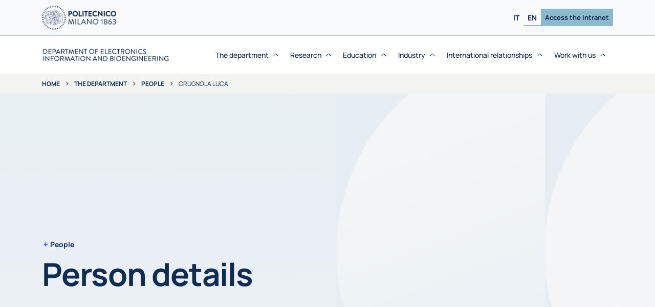

--- FILE ---
content_type: text/html; charset=iso-8859-1
request_url: https://www.deib.polimi.it/eng/people/details/1052394
body_size: 7383
content:
<!DOCTYPE html>
<html lang="en-EN">
  <head>
    <meta http-equiv="Content-Type" content="text/html; charset=UTF-8"/>
    <meta name="viewport" content="width=device-width, initial-scale=1"/>
    <meta name="robots" content="index, follow, max-image-preview:large, max-snippet:-1, max-video-preview:-1"/>
    <link rel="profile" href="https://gmpg.org/xfn/11"/>
    <title>People - DEIB</title>
	<meta name='description' content="People" />
	 
    <link rel="stylesheet" id="main-css" href="/assets/css/main.css?v=1763690366" media="all"/>
    <link rel="stylesheet" id="swiper-css" href="/assets/lib/swiperjs/swiper-bundle.min.css" media="all"/>
    <link rel="stylesheet" id="fontawesome-css" onload="if(media!='all')media='all'" href="/assets/fonts/fontawesome/css/all.min.css?v=1763690366" media="all"/>
    <script src="/assets/lib/jquery/jquery.min.js?v=1763690366>" id="jquery-core-js"></script>
    <script src="/assets/lib/jquery/jquery-migrate.min.js?v=1763690366" id="jquery-migrate-js"></script>
    <script src="/assets/js/custom.js?v=1763690366>" id="custom-js-js"></script>
    <link rel="Shortcut Icon" type="image/x-icon" href="/assets/img/favicon.ico"/>
  </head>
  


 

  <body class=" page-template-default page">
    <div class="site" id="page"> 
    
     
      <!-- INIZIO HEADER-->
      <header class="site-header">
        <!-- INIZIO NAV-TOP-->
        <nav class="navbar bg-body-tertiary navbar-expand-xl" id="nav-top">
          <div class="container"><a class="navbar-brand" href="https://www.polimi.it/"><img class="d-td-none me-2 logo-polimi" src="/assets/img/logo/logo-polimi-bandiera.png" alt="Politecnico di Milano"/></a>
            
            <!-- INIZIO SELETTORE LINGUA E INTRANET - desktop-->
            <div class="d-none d-xl-flex gap-2 ms-auto align-items-center">
              <ul class="language-navbar navbar-nav flex-row justify-content-center gap-5 gap-xl-1">
                 <li class="lang-item   menu-item nav-item"><a class="nav-link" href="/ita/personale/dettagli/1052394">IT</a></li>
                <li class="lang-item  current-lang  menu-item nav-item"><a class="nav-link" href="#">EN</a></li>
              </ul>
              <ul class="top-navbar navbar-nav gap-2">
                <li class="menu-item nav-item"><a class="nav-link" href="https://intranet.deib.polimi.it/ita" target="_blank"> Access the Intranet</a></li>
              </ul>
            </div>
            <!-- FINE SELETTORE LINGUA E INTRANET - desktop-->
            
          </div>
        </nav>
        <!-- FINE NAV-TOP-->
		
		
        <!-- INIZIO NAV-MAIN-->
        <nav class="navbar navbar-expand-xl" id="nav-main">
          <div class="container h-100 align-items-stretch gap-2">
            <div class="site-title d-flex align-items-center"><a href="https://www.deib.polimi.it/eng/home-page">
                <img class="d-td-none me-2 logo-deib" src="/assets/img/logo/logo-deib-blu-en.png" alt="Department of Electronics, Information and Bioengineering"/></a></div>
            <div class="header-actions d-flex align-items-center">
              <!--Navbar Toggler-->
              
              <button class="btn d-xl-none ms-1 ms-md-2 nav-toggler" type="button" data-bs-toggle="offcanvas" data-bs-target="#offcanvas-navbar" aria-controls="offcanvas-navbar"><i class="uil uil-bars"></i><span class="visually-hidden-focusable">Menu</span></button>
            </div>
            <!-- fine .header-actions-->
			
		
 

 
 
            <!-- Offcanvas Navbar-->
            <div class="offcanvas offcanvas-end" tabindex="-1" id="offcanvas-navbar">
              <div class="offcanvas-header">
                <button class="btn-close" type="button" data-bs-dismiss="offcanvas" aria-label="Close"></button>
              </div>
              <div class="offcanvas-body h-100 align-items-center gap-lg-4">
                <div class="d-flex d-xl-none flex-column ms-auto align-items-stretch text-center">
                  <ul class="top-navbar navbar-nav gap-2">
                    <li class="menu-item nav-item"><a class="nav-link" href="https://intranet.deib.polimi.it/ita">Access the Intranet</a></li>
                  </ul>
                </div>
				
 
					<!-- INIZIO VOCE MENU CON DROPDOWN-->
 
					<ul class="navbar-nav ms-auto" id="main-navbar">
 					
						
	
                    <li class='menu-item dropdown nav-item current-menu-item'>
                        <a class='nav-link dropdown-toggle' href='#' data-bs-toggle='dropdown' aria-haspopup='true' aria-expanded='false'>
                            <div class='d-flex align-items-center gap-1'>The department<i class='arrow-down uil uil-angle-up'></i></div>
                        </a>
                
						<!-- INIZIO SOTTOMENU-->
						<div class='dropdown-container'>
							<ul class='dropdown-menu depth_0'>
					
	
                    <li class='menu-item nav-item'>
                        <a class='dropdown-item' href='/eng/mission' >
                            <div class='d-flex align-items-center gap-1'>Mission<i class='arrow-down uil uil-angle-up'></i></div>
                        </a>
                    </li>
                
					</li>
                    <li class='menu-item nav-item'>
                        <a class='dropdown-item' href='/eng/from-the-chairman' >
                            <div class='d-flex align-items-center gap-1'>From the chairman <i class='arrow-down uil uil-angle-up'></i></div>
                        </a>
                    </li>
                
					</li>
                    <li class='menu-item nav-item'>
                        <a class='dropdown-item' href='/eng/governance' >
                            <div class='d-flex align-items-center gap-1'>Governance<i class='arrow-down uil uil-angle-up'></i></div>
                        </a>
                    </li>
                
					</li>
                    <li class='menu-item nav-item'>
                        <a class='dropdown-item' href='/eng/people' >
                            <div class='d-flex align-items-center gap-1'>People<i class='arrow-down uil uil-angle-up'></i></div>
                        </a>
                    </li>
                
					</li>
                    <li class='menu-item nav-item'>
                        <a class='dropdown-item' href='/eng/facts-at-a-glance' >
                            <div class='d-flex align-items-center gap-1'>Facts at a glance<i class='arrow-down uil uil-angle-up'></i></div>
                        </a>
                    </li>
                
					</li>
                    <li class='menu-item nav-item'>
                        <a class='dropdown-item' href='/eng/awards' >
                            <div class='d-flex align-items-center gap-1'>Awards<i class='arrow-down uil uil-angle-up'></i></div>
                        </a>
                    </li>
                
					</li>
                    <li class='menu-item nav-item'>
                        <a class='dropdown-item' href='/eng/deib4sdg'  target = '_blank' >
                            <div class='d-flex align-items-center gap-1'>DEIB4SDG<i class='arrow-down uil uil-angle-up'></i></div>
                        </a>
                    </li>
                
					</li>
                    <li class='menu-item nav-item'>
                        <a class='dropdown-item' href='/eng/news' >
                            <div class='d-flex align-items-center gap-1'>News<i class='arrow-down uil uil-angle-up'></i></div>
                        </a>
                    </li>
                
					</li>
                    <li class='menu-item nav-item'>
                        <a class='dropdown-item' href='/eng/events' >
                            <div class='d-flex align-items-center gap-1'>Events<i class='arrow-down uil uil-angle-up'></i></div>
                        </a>
                    </li>
                
					</li>
	
							</ul>
						</div>
						<!-- FINE SOTTOMENU-->
					
					</li>
                    <li class='menu-item dropdown nav-item '>
                        <a class='nav-link dropdown-toggle' href='#' data-bs-toggle='dropdown' aria-haspopup='true' aria-expanded='false'>
                            <div class='d-flex align-items-center gap-1'>Research<i class='arrow-down uil uil-angle-up'></i></div>
                        </a>
                
						<!-- INIZIO SOTTOMENU-->
						<div class='dropdown-container'>
							<ul class='dropdown-menu depth_0'>
					
	
                    <li class='menu-item nav-item'>
                        <a class='dropdown-item' href='/eng/strategies' >
                            <div class='d-flex align-items-center gap-1'>Strategies<i class='arrow-down uil uil-angle-up'></i></div>
                        </a>
                    </li>
                
					</li>
                    <li class='menu-item nav-item'>
                        <a class='dropdown-item' href='/eng/research-areas' >
                            <div class='d-flex align-items-center gap-1'>Areas<i class='arrow-down uil uil-angle-up'></i></div>
                        </a>
                    </li>
                
					</li>
                    <li class='menu-item nav-item'>
                        <a class='dropdown-item' href='/eng/interdisciplinary-research-areas' >
                            <div class='d-flex align-items-center gap-1'>Interdisciplinary areas<i class='arrow-down uil uil-angle-up'></i></div>
                        </a>
                    </li>
                
					</li>
                    <li class='menu-item nav-item'>
                        <a class='dropdown-item' href='/eng/research-lines' >
                            <div class='d-flex align-items-center gap-1'>Lines<i class='arrow-down uil uil-angle-up'></i></div>
                        </a>
                    </li>
                
					</li>
                    <li class='menu-item nav-item'>
                        <a class='dropdown-item' href='/eng/research-projects' >
                            <div class='d-flex align-items-center gap-1'>Projects<i class='arrow-down uil uil-angle-up'></i></div>
                        </a>
                    </li>
                
					</li>
                    <li class='menu-item nav-item'>
                        <a class='dropdown-item' href='/eng/laboratories' >
                            <div class='d-flex align-items-center gap-1'>Laboratories<i class='arrow-down uil uil-angle-up'></i></div>
                        </a>
                    </li>
                
					</li>
                    <li class='menu-item nav-item'>
                        <a class='dropdown-item' href='/eng/patents' >
                            <div class='d-flex align-items-center gap-1'>Patents<i class='arrow-down uil uil-angle-up'></i></div>
                        </a>
                    </li>
                
					</li>
                    <li class='menu-item nav-item'>
                        <a class='dropdown-item' href='/eng/research-staff' >
                            <div class='d-flex align-items-center gap-1'>Research Staff<i class='arrow-down uil uil-angle-up'></i></div>
                        </a>
                    </li>
                
					</li>
                    <li class='menu-item nav-item'>
                        <a class='dropdown-item' href='/eng/jointplatform' >
                            <div class='d-flex align-items-center gap-1'>Joint Research Platform<i class='arrow-down uil uil-angle-up'></i></div>
                        </a>
                    </li>
                
					</li>
                    <li class='menu-item nav-item'>
                        <a class='dropdown-item' href='/eng/research-centers' >
                            <div class='d-flex align-items-center gap-1'>Research centers<i class='arrow-down uil uil-angle-up'></i></div>
                        </a>
                    </li>
                
					</li>
                    <li class='menu-item nav-item'>
                        <a class='dropdown-item' href='/eng/phd-programs' >
                            <div class='d-flex align-items-center gap-1'>PhD Programs<i class='arrow-down uil uil-angle-up'></i></div>
                        </a>
                    </li>
                
					</li>
	
							</ul>
						</div>
						<!-- FINE SOTTOMENU-->
					
					</li>
                    <li class='menu-item dropdown nav-item '>
                        <a class='nav-link dropdown-toggle' href='#' data-bs-toggle='dropdown' aria-haspopup='true' aria-expanded='false'>
                            <div class='d-flex align-items-center gap-1'>Education<i class='arrow-down uil uil-angle-up'></i></div>
                        </a>
                
						<!-- INIZIO SOTTOMENU-->
						<div class='dropdown-container'>
							<ul class='dropdown-menu depth_0'>
					
	
                    <li class='menu-item nav-item'>
                        <a class='dropdown-item' href='/eng/prospective-students' >
                            <div class='d-flex align-items-center gap-1'>Prospective students<i class='arrow-down uil uil-angle-up'></i></div>
                        </a>
                    </li>
                
					</li>
                    <li class='menu-item nav-item'>
                        <a class='dropdown-item' href='/eng/teaching-offer' >
                            <div class='d-flex align-items-center gap-1'>Teaching Offer<i class='arrow-down uil uil-angle-up'></i></div>
                        </a>
                    </li>
                
					</li>
                    <li class='menu-item nav-item'>
                        <a class='dropdown-item' href='/eng/high-level-training-courses' >
                            <div class='d-flex align-items-center gap-1'>Percorsi Alta Formazione<i class='arrow-down uil uil-angle-up'></i></div>
                        </a>
                    </li>
                
					</li>
                    <li class='menu-item nav-item'>
                        <a class='dropdown-item' href='/eng/traineeships' >
                            <div class='d-flex align-items-center gap-1'>Traineeships<i class='arrow-down uil uil-angle-up'></i></div>
                        </a>
                    </li>
                
					</li>
                    <li class='menu-item nav-item'>
                        <a class='dropdown-item' href='/eng/teachers' >
                            <div class='d-flex align-items-center gap-1'>Teachers<i class='arrow-down uil uil-angle-up'></i></div>
                        </a>
                    </li>
                
					</li>
                    <li class='menu-item nav-item'>
                        <a class='dropdown-item' href='/eng/student-office' >
                            <div class='d-flex align-items-center gap-1'>Student Office<i class='arrow-down uil uil-angle-up'></i></div>
                        </a>
                    </li>
                
					</li>
                    <li class='menu-item nav-item'>
                        <a class='dropdown-item' href='/eng/theses' >
                            <div class='d-flex align-items-center gap-1'>Theses<i class='arrow-down uil uil-angle-up'></i></div>
                        </a>
                    </li>
                
					</li>
                    <li class='menu-item nav-item'>
                        <a class='dropdown-item' href='/eng/foreign-students' >
                            <div class='d-flex align-items-center gap-1'>Foreign students<i class='arrow-down uil uil-angle-up'></i></div>
                        </a>
                    </li>
                
					</li>
                    <li class='menu-item nav-item'>
                        <a class='dropdown-item' href='/eng/opportunities-students' >
                            <div class='d-flex align-items-center gap-1'>Opportunities for students<i class='arrow-down uil uil-angle-up'></i></div>
                        </a>
                    </li>
                
					</li>
                    <li class='menu-item nav-item'>
                        <a class='dropdown-item' href='/eng/tutoring' >
                            <div class='d-flex align-items-center gap-1'>Tutoring<i class='arrow-down uil uil-angle-up'></i></div>
                        </a>
                    </li>
                
					</li>
                    <li class='menu-item nav-item'>
                        <a class='dropdown-item' href='/eng/job-opportunities-after-graduation' >
                            <div class='d-flex align-items-center gap-1'>Job opportunities<i class='arrow-down uil uil-angle-up'></i></div>
                        </a>
                    </li>
                
					</li>
	
							</ul>
						</div>
						<!-- FINE SOTTOMENU-->
					
					</li>
                    <li class='menu-item dropdown nav-item '>
                        <a class='nav-link dropdown-toggle' href='#' data-bs-toggle='dropdown' aria-haspopup='true' aria-expanded='false'>
                            <div class='d-flex align-items-center gap-1'>Industry<i class='arrow-down uil uil-angle-up'></i></div>
                        </a>
                
						<!-- INIZIO SOTTOMENU-->
						<div class='dropdown-container'>
							<ul class='dropdown-menu depth_0'>
					
	
                    <li class='menu-item nav-item'>
                        <a class='dropdown-item' href='/eng/competencies' >
                            <div class='d-flex align-items-center gap-1'>Competencies<i class='arrow-down uil uil-angle-up'></i></div>
                        </a>
                    </li>
                
					</li>
                    <li class='menu-item nav-item'>
                        <a class='dropdown-item' href='/eng/collaboration' >
                            <div class='d-flex align-items-center gap-1'>Collaboration<i class='arrow-down uil uil-angle-up'></i></div>
                        </a>
                    </li>
                
					</li>
                    <li class='menu-item nav-item'>
                        <a class='dropdown-item' href='/eng/training' >
                            <div class='d-flex align-items-center gap-1'>Training <i class='arrow-down uil uil-angle-up'></i></div>
                        </a>
                    </li>
                
					</li>
                    <li class='menu-item nav-item'>
                        <a class='dropdown-item' href='/eng/spin-off' >
                            <div class='d-flex align-items-center gap-1'>Spin-off<i class='arrow-down uil uil-angle-up'></i></div>
                        </a>
                    </li>
                
					</li>
                    <li class='menu-item nav-item'>
                        <a class='dropdown-item' href='/eng/industry-40' >
                            <div class='d-flex align-items-center gap-1'>Industry 4.0<i class='arrow-down uil uil-angle-up'></i></div>
                        </a>
                    </li>
                
					</li>
                    <li class='menu-item nav-item'>
                        <a class='dropdown-item' href='/eng/deib-community'  target = '_blank' >
                            <div class='d-flex align-items-center gap-1'>DEIB Community<i class='arrow-down uil uil-angle-up'></i></div>
                        </a>
                    </li>
                
					</li>
	
							</ul>
						</div>
						<!-- FINE SOTTOMENU-->
					
					</li>
                    <li class='menu-item dropdown nav-item '>
                        <a class='nav-link dropdown-toggle' href='#' data-bs-toggle='dropdown' aria-haspopup='true' aria-expanded='false'>
                            <div class='d-flex align-items-center gap-1'>International relationships<i class='arrow-down uil uil-angle-up'></i></div>
                        </a>
                
						<!-- INIZIO SOTTOMENU-->
						<div class='dropdown-container'>
							<ul class='dropdown-menu depth_0'>
					
	
                    <li class='menu-item nav-item'>
                        <a class='dropdown-item' href='/eng/targets' >
                            <div class='d-flex align-items-center gap-1'>Targets<i class='arrow-down uil uil-angle-up'></i></div>
                        </a>
                    </li>
                
					</li>
                    <li class='menu-item nav-item'>
                        <a class='dropdown-item' href='/eng/networks-of-excellence' >
                            <div class='d-flex align-items-center gap-1'>Networks of excellence<i class='arrow-down uil uil-angle-up'></i></div>
                        </a>
                    </li>
                
					</li>
                    <li class='menu-item nav-item'>
                        <a class='dropdown-item' href='/eng/international-programs' >
                            <div class='d-flex align-items-center gap-1'>International programs<i class='arrow-down uil uil-angle-up'></i></div>
                        </a>
                    </li>
                
					</li>
                    <li class='menu-item nav-item'>
                        <a class='dropdown-item' href='/eng/associations' >
                            <div class='d-flex align-items-center gap-1'>Associations<i class='arrow-down uil uil-angle-up'></i></div>
                        </a>
                    </li>
                
					</li>
                    <li class='menu-item nav-item'>
                        <a class='dropdown-item' href='/eng/infoincomingvisiting' >
                            <div class='d-flex align-items-center gap-1'>Info for Incoming Visiting<i class='arrow-down uil uil-angle-up'></i></div>
                        </a>
                    </li>
                
					</li>
	
							</ul>
						</div>
						<!-- FINE SOTTOMENU-->
					
					</li>
                    <li class='menu-item dropdown nav-item '>
                        <a class='nav-link dropdown-toggle' href='#' data-bs-toggle='dropdown' aria-haspopup='true' aria-expanded='false'>
                            <div class='d-flex align-items-center gap-1'>Work with us<i class='arrow-down uil uil-angle-up'></i></div>
                        </a>
                
						<!-- INIZIO SOTTOMENU-->
						<div class='dropdown-container'>
							<ul class='dropdown-menu depth_0'>
					
	
                    <li class='menu-item nav-item'>
                        <a class='dropdown-item' href='/eng/notifications-public-competitions' >
                            <div class='d-flex align-items-center gap-1'>Public competitions<i class='arrow-down uil uil-angle-up'></i></div>
                        </a>
                    </li>
                
					</li>
                    <li class='menu-item nav-item'>
                        <a class='dropdown-item' href='/eng/teaching-collaborations' >
                            <div class='d-flex align-items-center gap-1'>Teaching collaborations<i class='arrow-down uil uil-angle-up'></i></div>
                        </a>
                    </li>
                
					</li>
                    <li class='menu-item nav-item'>
                        <a class='dropdown-item' href='/eng/postgraduate-research-scholarships' >
                            <div class='d-flex align-items-center gap-1'>Postgraduate research scholarships<i class='arrow-down uil uil-angle-up'></i></div>
                        </a>
                    </li>
                
					</li>
	
							</ul>
						</div>
						<!-- FINE SOTTOMENU-->
					
					</li>
	
						
 
					<!-- FINE VOCE MENU CON DROPDOWN-->
					
					
					</ul>


                <!-- INIZIO SELETTORE LINGUA - mobile-->
                <div class="d-flex d-xl-none ms-auto justify-content-center mt-3">
                  <ul class="language-navbar navbar-nav flex-row justify-content-center gap-5 gap-xl-1">
 
					<li class="lang-item   menu-item nav-item"><a class="nav-link" href="/ita/personale/dettagli/1052394">IT</a></li>
					<li class="lang-item  current-lang  menu-item nav-item"><a class="nav-link" href="#">EN</a></li>
					
                  </ul>
                </div>
                <!-- FINE SELETTORE LINGUA - mobile-->
                
              </div>
            </div>
          </div>
        </nav>       
        <!-- FINE NAV-MAIN-->
        
		


		
        <!-- inizio sezione breadcrumbs-->
        <nav class='breadcrumb overflow-x-auto text-nowrap' aria-label='breadcrumb'>
          <div class='container'>
            <ol class='breadcrumb flex-nowrap mb-0'>
              <li class='breadcrumb-item'><a href='https://www.deib.polimi.it/'>Home</a></li>
			  <li class='breadcrumb-item'><a href='/eng/about-us'>The department</a></li><li class='breadcrumb-item'><a href='/eng/people'>People</a></li> 
             <li class='breadcrumb-item active'><span>CRUGNOLA LUCA</span></li></ol>
          </div>
        </nav>
        <!-- fine sezione breadcrumbs-->

		
      </header>
      <!-- FINE HEADER-->



      <!-- INIZIO HERO SECTION-->
      <div class='hero-level-3-default' id='hero'> 
        <div class='hero-background'>
          <picture class='d-block w-100 h-100'><img    src="/assets/img/hero-white-background.png"  alt="People"  ></picture>
        </div>
		
        <div class='hero-overlay'>
          <div class='page-info container'><a class='pre-title' href='/eng/people'>People</a>
            <h2 class='title'>Person details</h2>
          </div>
        </div>
      </div>
      <!-- FINE HERO SECTION-->

      <div class='site-content container pt-4 pb-5' id='content'>
        <div class='content-area' id='primary'>
          <div class='row'>

			 <div class='col py-5'>
              <main class='site-main' id='main'>
                <div class='entry-content'>
                  <!-- INIZIO CONTENUTO PAGINA-->    
				  
						
						 

					
					
					
					<div class='row singola-persona'>
					
                      
						
						
                    <div class='col-12 col-lg-5 col-xl-3 mb-4'>
                      <div class='card card-3-4 img-persona'>
                        <picture class='d-block w-100 h-100 '>
                            <img class='w-100 h-100 object-fit-cover rounded' fetchpriority='high' decoding='async' src='/allegati/peopledeib/1052394/foto.jpg' alt="Foto di ">
                        </picture>
                      </div>
                    </div>
	
						<div class='col-12 col-lg-7 col-xl-9 mb-4'>
						 
						<h1 class='nome-persona h2'>CRUGNOLA LUCA</h1>	

						<p class='ruolo-persona'>PHD Student  in Bioengineering</p> 
						 
						
						
						
						<div class='row mb-2 scheda-persona'>
						
						
 
						
                        <div class='col-12 col-xl-4 mb-5 pt-3'><i class='uil uil-books me-2' aria-hidden='true'></i>
                          
 
		 						<h3>Research areas: </h3>		
<ul>

	<li><a href='/eng/bioengineering'>Bioengineering</a></li>
</ul>

						</div>
 
								<div class='col-12 col-xl-4 mb-5 pt-3'>
								  
	<div class='d-flex align-items-center icon-plus-link mb-5 gap-2'><i class='uil uil-envelope me-2' aria-hidden='true'></i>
	<a href='mailto:<span id="e831154265">[javascript protected email address]</span><script type="text/javascript">/*<![CDATA[*/eval("var a=\"_acJX@tpouRFA6QiMnZbWq+vTE0fCDSKd-GVmz3h.UYly78Lek5rPs94NI12BjxgHOw\";var b=a.split(\"\").sort().join(\"\");var c=\"PjlUcl1jL94PU6N4PkskckB\";var d=\"\";for(var e=0;e<c.length;e++)d+=b.charAt(a.indexOf(c.charAt(e)));document.getElementById(\"e831154265\").innerHTML=\"<a href=\\\"mailto:\"+d+\"\\\">\"+d+\"</a>\"")/*]]>*/</script>' title='Indirizzo e-mail di Accordi Gianmarco'><span id="e831154265">[javascript protected email address]</span><script type="text/javascript">/*<![CDATA[*/eval("var a=\"_acJX@tpouRFA6QiMnZbWq+vTE0fCDSKd-GVmz3h.UYly78Lek5rPs94NI12BjxgHOw\";var b=a.split(\"\").sort().join(\"\");var c=\"PjlUcl1jL94PU6N4PkskckB\";var d=\"\";for(var e=0;e<c.length;e++)d+=b.charAt(a.indexOf(c.charAt(e)));document.getElementById(\"e831154265\").innerHTML=\"<a href=\\\"mailto:\"+d+\"\\\">\"+d+\"</a>\"")/*]]>*/</script></a></div>
	 
								  
								  
								
								</div>
                      </div>
                    </div>
                  </div>
				  
				  During my studies I have developed a passion for physical-mathematical modeling and numerical simulations, particularly in the cardiovascular context. Thinking about all the applications in which an approach based on modeling and simulations can represent a cheap, sustainable and flexible alternative with respect to traditional methods motivates me in pursuing a career in this sector.
				 

                  
                  
				  
						
 
                  <!-- FINE CONTENUTO PAGINA-->
                </div>
              </main>
            </div>
			
			
			
			
          </div>
        </div>
      </div>
	  
      
      <!-- INIZIO FOOTER-->
      <footer>
        <!-- INIZIO SEZIONE SUPERIORE FOOTER-->
        <div class='bg-primary pt-4 pb-lg-4 pb-0 footer-top'>
          <div class='container pb-2 pb-lg-0 d-flex flex-column flex-lg-row justify-content-between align-items-start align-items-lg-center'>
            <div class='col-lg-6 d-flex align-items-center footer-logo'><a class='navbar-brand' href='https://www.polimi.it/'><img class='d-td-none me-2 logo-polimi' src='/assets/img/logo/logo-polimi-bandiera-bianco.png' alt='Politecnico di Milano'></a>
			<a class='site-title' href='https://www.deib.polimi.it/eng/home-page'>
                <img class='d-td-none me-2 logo-deib' src='/assets/img/logo/logo-deib-bianco-en.png' alt='Department of Electronics, Information and Bioengineering'></a></div>
            <div class='col-lg-3 d-none d-lg-flex'>
              <ul class='social-menu'>
                <li>
                  <!-- modificare l'attributo aria-label in base alla lingua in uso-->
                  <a href='https://www.facebook.com/department.deib.polimi' target='_blank' aria-label='Accedi alla pagina Facebook del Dipartimento'><i class='icon-facebook2'></i></a>
                </li>
                <li>
                  <!-- modificare l'attributo aria-label in base alla lingua in uso-->
                  <a href='https://www.linkedin.com/company/department-deib-polimi' target='_blank' aria-label='Accedi alla pagina LinkedIn del Dipartimento'><i class='icon-linkedin'></i></a>
                </li>
                <li>
                  <!-- modificare l'attributo aria-label in base alla lingua in uso-->
                  <a href='https://www.instagram.com/department.deib.polimi' target='_blank' aria-label='Accedi alla pagina Instagram del Dipartimento'><i class='icon-instagram'></i></a>
                </li>
                <li>
                  <!-- modificare l'attributo aria-label in base alla lingua in uso-->
                  <a href='https://www.youtube.com/@department-deib.polimi' target='_blank' aria-label='Accedi al canale YouTube del Dipartimento'><i class='icon-youtube'></i></a>
                </li>
              </ul>
            </div>
            <div class='col-lg-3 d-none d-lg-flex'>
              <ul class='language-navbar navbar-nav flex-row justify-content-center gap-5 gap-xl-2'>
                <!-- applicare la classe .current-lang per la lingua in uso-->
                <li class='lang-item   menu-item'><a class='nav-link' href='/ita/personale/dettagli/1052394'>IT</a></li>
                <li class='lang-item  current-lang  menu-item'><a class='nav-link' href='#'>EN</a></li>
              </ul>
            </div>
          </div>
          <div class='d-flex d-lg-none social-menu-mobile mt-3 pt-2'>
            <div class='container'>
              <ul class='social-menu'>
                <li>
                  <!-- modificare l'attributo aria-label in base alla lingua in uso-->
                  <a href='https://www.facebook.com/department.deib.polimi' target='_blank' aria-label='Accedi alla pagina Facebook del Dipartimento'><i class='icon-facebook2'></i></a>
                </li>
                <li>
                  <!-- modificare l'attributo aria-label in base alla lingua in uso-->
                  <a href='https://www.linkedin.com/company/department-deib-polimi' target='_blank' aria-label='Accedi alla pagina LinkedIn del Dipartimento'><i class='icon-linkedin'></i></a>
                </li>
                <li>
                  <!-- modificare l'attributo aria-label in base alla lingua in uso-->
                  <a href='https://www.instagram.com/department.deib.polimi' target='_blank' aria-label='Accedi alla pagina Instagram del Dipartimento'><i class='icon-instagram'></i></a>
                </li>
                <li>
                  <!-- modificare l'attributo aria-label in base alla lingua in uso-->
                  <a href='https://www.youtube.com/@department-deib.polimi' target='_blank' aria-label='Accedi al canale YouTube del Dipartimento'><i class='icon-youtube'></i></a>
                </li>
              </ul>
              <ul class='language-navbar navbar-nav flex-row gap-3 mt-4 px-1'>
 
                <li class='lang-item   menu-item'><a class='nav-link' href='/ita/personale/dettagli/1052394'>IT</a></li>
                <li class='lang-item  current-lang  menu-item'><a class='nav-link' href='#'>EN</a></li>
              </ul>
            </div>
          </div>
        </div>
        <!-- FINE SEZIONE SUPERIORE FOOTER-->
		
 


 
 


        <!-- INIZIO COLONNE FOOTER (4 colonne)-->
        <div class="bg-primary footer-columns">
          <div class="container px-4 px-lg-2 py-4">
            <div class="row">
              <!-- INIZIO COLONNA-->
              <div class="column col-12 col-lg-3 footer-1 align-items-between d-flex flex-column justify-content-between">
                <!-- INIZIO WIDGET menÃ¹ strutture-->
                <div class="widget footer_widget mb-3">
                  <h6 class="widget-title ">Politecnico Structures</h6>
                  <div class="widget-content">
                    <ul class="menu menu-big">
                      <li class="menu-item"><a href="https://www.polimi.it/en" target="_blank">University</a></li>
                      <li class="menu-item"><a href="https://www.polimi.it/en/il-politecnico/governance/strutture/schools" target="_blank">Schools</a></li>
                      <li class="menu-item"><a href="https://www.polimi.it/en/il-politecnico/governance/strutture/campuses" target="_blank">Campuses</a></li>
                      <li class="menu-item"><a href="https://www.polimi.it/en/research/departments" target="_blank">Departments</a></li>
                    </ul>
                  </div>
                </div>
                <!-- fine WIDGET menÃ¹ strutture-->
				
 			
                <!-- INIZIO WIDGET "SOSTIENI" per desktop-->
                <div class="widget footer_widget mb-3 d-none d-lg-block">
                  <h6 class="widget-title">Support Politecnico</h6>
                  <div class="widget-content">
                    <p>You too can contribute:<br>support students and researchers<br>at Politecnico di Milano</p><a class="btn btn-polimi btn-outline-dark" href="https://www.dona.polimi.it/en" target="_blank">Give now</a>
                  </div>
                </div>
                <!-- FINE WIDGET "SOSTIENI" per desktop-->
                
              </div>
 
				
              <!-- FINE COLONNA-->
			  
 
			  
				
	<!-- INIZIO COLONNA--><div class='column col-12 col-lg-3 footer-2'>
                    <!-- INIZIO WIDGET per singolo menu-->
                    <div class='widget footer_widget mb-lg-5'>
                        <div class='widget-content'>
                            <!-- INIZIO ACCORDION-->
                            <div class='accordion'>
                                <div class='accordion-item'>
                                    <h6 class='accordion-header'>
                                        <button class='accordion-button collapsed' type='button' data-bs-toggle='collapse' data-bs-target='#menu-2' aria-expanded='false' aria-controls='menu-2'>
                                            <span class='widget-title h5'>The department</span>
                                        </button>
                                    </h6>
                
                        <div class='accordion-collapse collapse' id='menu-2'>
                            <div class='accordion-body'>
                                <ul class='menu'>
                    <li class='menu-item'><a href='/eng/mission' >Mission</a></li><li class='menu-item'><a href='/eng/from-the-chairman' >From the chairman </a></li><li class='menu-item'><a href='/eng/governance' >Governance</a></li><li class='menu-item'><a href='/eng/people' >People</a></li><li class='menu-item'><a href='/eng/facts-at-a-glance' >Facts at a glance</a></li><li class='menu-item'><a href='/eng/awards' >Awards</a></li><li class='menu-item'><a href='/eng/deib4sdg'  target = '_blank' >DEIB4SDG</a></li><li class='menu-item'><a href='/eng/news' >News</a></li><li class='menu-item'><a href='/eng/events' >Events</a></li>
                                </ul>
                            </div>
                        </div>
                        <!-- FINE ACCORDION-->
                    
                                </div>
                            </div>
                        </div>
                    </div>
                    <!-- FINE WIDGET per singolo menu-->
                
                    <!-- INIZIO WIDGET per singolo menu-->
                    <div class='widget footer_widget mb-lg-5'>
                        <div class='widget-content'>
                            <!-- INIZIO ACCORDION-->
                            <div class='accordion'>
                                <div class='accordion-item'>
                                    <h6 class='accordion-header'>
                                        <button class='accordion-button collapsed' type='button' data-bs-toggle='collapse' data-bs-target='#menu-3' aria-expanded='false' aria-controls='menu-3'>
                                            <span class='widget-title h5'>Research</span>
                                        </button>
                                    </h6>
                
                        <div class='accordion-collapse collapse' id='menu-3'>
                            <div class='accordion-body'>
                                <ul class='menu'>
                    <li class='menu-item'><a href='/eng/strategies' >Strategies</a></li><li class='menu-item'><a href='/eng/research-areas' >Areas</a></li><li class='menu-item'><a href='/eng/interdisciplinary-research-areas' >Interdisciplinary areas</a></li><li class='menu-item'><a href='/eng/research-lines' >Lines</a></li><li class='menu-item'><a href='/eng/research-projects' >Projects</a></li><li class='menu-item'><a href='/eng/laboratories' >Laboratories</a></li><li class='menu-item'><a href='/eng/patents' >Patents</a></li><li class='menu-item'><a href='/eng/research-staff' >Research Staff</a></li><li class='menu-item'><a href='/eng/jointplatform' >Joint Research Platform</a></li><li class='menu-item'><a href='/eng/research-centers' >Research centers</a></li><li class='menu-item'><a href='/eng/phd-programs' >PhD Programs</a></li>
                                </ul>
                            </div>
                        </div>
                        <!-- FINE ACCORDION-->
                    
                                </div>
                            </div>
                        </div>
                    </div>
                    <!-- FINE WIDGET per singolo menu-->
                </div><!-- FINE COLONNA--><!-- INIZIO COLONNA--><div class='column col-12 col-lg-3 footer-3'>
                    <!-- INIZIO WIDGET per singolo menu-->
                    <div class='widget footer_widget mb-lg-5'>
                        <div class='widget-content'>
                            <!-- INIZIO ACCORDION-->
                            <div class='accordion'>
                                <div class='accordion-item'>
                                    <h6 class='accordion-header'>
                                        <button class='accordion-button collapsed' type='button' data-bs-toggle='collapse' data-bs-target='#menu-7' aria-expanded='false' aria-controls='menu-7'>
                                            <span class='widget-title h5'>Education</span>
                                        </button>
                                    </h6>
                
                        <div class='accordion-collapse collapse' id='menu-7'>
                            <div class='accordion-body'>
                                <ul class='menu'>
                    <li class='menu-item'><a href='/eng/prospective-students' >Prospective students</a></li><li class='menu-item'><a href='/eng/teaching-offer' >Teaching Offer</a></li><li class='menu-item'><a href='/eng/high-level-training-courses' >Percorsi Alta Formazione</a></li><li class='menu-item'><a href='/eng/traineeships' >Traineeships</a></li><li class='menu-item'><a href='/eng/teachers' >Teachers</a></li><li class='menu-item'><a href='/eng/student-office' >Student Office</a></li><li class='menu-item'><a href='/eng/theses' >Theses</a></li><li class='menu-item'><a href='/eng/foreign-students' >Foreign students</a></li><li class='menu-item'><a href='/eng/opportunities-students' >Opportunities for students</a></li><li class='menu-item'><a href='/eng/tutoring' >Tutoring</a></li><li class='menu-item'><a href='/eng/job-opportunities-after-graduation' >Job opportunities</a></li>
                                </ul>
                            </div>
                        </div>
                        <!-- FINE ACCORDION-->
                    
                                </div>
                            </div>
                        </div>
                    </div>
                    <!-- FINE WIDGET per singolo menu-->
                
                    <!-- INIZIO WIDGET per singolo menu-->
                    <div class='widget footer_widget mb-lg-5'>
                        <div class='widget-content'>
                            <!-- INIZIO ACCORDION-->
                            <div class='accordion'>
                                <div class='accordion-item'>
                                    <h6 class='accordion-header'>
                                        <button class='accordion-button collapsed' type='button' data-bs-toggle='collapse' data-bs-target='#menu-4' aria-expanded='false' aria-controls='menu-4'>
                                            <span class='widget-title h5'>Industry</span>
                                        </button>
                                    </h6>
                
                        <div class='accordion-collapse collapse' id='menu-4'>
                            <div class='accordion-body'>
                                <ul class='menu'>
                    <li class='menu-item'><a href='/eng/competencies' >Competencies</a></li><li class='menu-item'><a href='/eng/collaboration' >Collaboration</a></li><li class='menu-item'><a href='/eng/training' >Training </a></li><li class='menu-item'><a href='/eng/spin-off' >Spin-off</a></li><li class='menu-item'><a href='/eng/industry-40' >Industry 4.0</a></li><li class='menu-item'><a href='/eng/deib-community'  target = '_blank' >DEIB Community</a></li>
                                </ul>
                            </div>
                        </div>
                        <!-- FINE ACCORDION-->
                    
                                </div>
                            </div>
                        </div>
                    </div>
                    <!-- FINE WIDGET per singolo menu-->
                </div><!-- FINE COLONNA--><!-- INIZIO COLONNA--><div class='column col-12 col-lg-3 footer-4'>
                    <!-- INIZIO WIDGET per singolo menu-->
                    <div class='widget footer_widget mb-lg-5'>
                        <div class='widget-content'>
                            <!-- INIZIO ACCORDION-->
                            <div class='accordion'>
                                <div class='accordion-item'>
                                    <h6 class='accordion-header'>
                                        <button class='accordion-button collapsed' type='button' data-bs-toggle='collapse' data-bs-target='#menu-17' aria-expanded='false' aria-controls='menu-17'>
                                            <span class='widget-title h5'>International relationships</span>
                                        </button>
                                    </h6>
                
                        <div class='accordion-collapse collapse' id='menu-17'>
                            <div class='accordion-body'>
                                <ul class='menu'>
                    <li class='menu-item'><a href='/eng/targets' >Targets</a></li><li class='menu-item'><a href='/eng/networks-of-excellence' >Networks of excellence</a></li><li class='menu-item'><a href='/eng/international-programs' >International programs</a></li><li class='menu-item'><a href='/eng/associations' >Associations</a></li><li class='menu-item'><a href='/eng/infoincomingvisiting' >Info for Incoming Visiting</a></li>
                                </ul>
                            </div>
                        </div>
                        <!-- FINE ACCORDION-->
                    
                                </div>
                            </div>
                        </div>
                    </div>
                    <!-- FINE WIDGET per singolo menu-->
                
                    <!-- INIZIO WIDGET per singolo menu-->
                    <div class='widget footer_widget mb-lg-5'>
                        <div class='widget-content'>
                            <!-- INIZIO ACCORDION-->
                            <div class='accordion'>
                                <div class='accordion-item'>
                                    <h6 class='accordion-header'>
                                        <button class='accordion-button collapsed' type='button' data-bs-toggle='collapse' data-bs-target='#menu-142' aria-expanded='false' aria-controls='menu-142'>
                                            <span class='widget-title h5'>Work with us</span>
                                        </button>
                                    </h6>
                
                        <div class='accordion-collapse collapse' id='menu-142'>
                            <div class='accordion-body'>
                                <ul class='menu'>
                    <li class='menu-item'><a href='/eng/notifications-public-competitions' >Public competitions</a></li><li class='menu-item'><a href='/eng/teaching-collaborations' >Teaching collaborations</a></li><li class='menu-item'><a href='/eng/postgraduate-research-scholarships' >Postgraduate research scholarships</a></li>
                                </ul>
                            </div>
                        </div>
                        <!-- FINE ACCORDION-->
                    
                                </div>
                            </div>
                        </div>
                    </div>
                    <!-- FINE WIDGET per singolo menu-->
                
	
				
 
                <!-- INIZIO WIDGET per singolo menÃ¹-->
                <div class="widget footer_widget mb-lg-5">
                  <div class="widget-content">
                    <!-- INIZIO ACCORDION-->
                    <div class="accordion">
                      <div class="accordion-item">
                        <h6 class="accordion-header">
                          <button class="accordion-button collapsed" type="button" data-bs-toggle="collapse" data-bs-target="#menu-15" aria-expanded="false" aria-controls="menu-7"><span class="widget-title h5">Contact us</span></button>
                        </h6>
                        <div class="accordion-collapse collapse" id="menu-15">
                          <div class="accordion-body">
                            <ul class="menu">
                              <li class="menu-item"><a href="/eng/contacts">Contacts</a></li>
                              <li class="menu-item"><a href="/eng/people">Address book</a></li>
                              <li class="menu-item"><a href="https://forms.office.com/r/7MWi90nrrL" target="_blank" >Subscribe to the Newsletter</a></li>
                            </ul>
                          </div>
                        </div>
                      </div>
                    </div>
                    <!-- FINE ACCORDION-->
                  </div>
                </div>
                <!-- FINE WIDGET per singolo menÃ¹-->

                <!-- INIZIO WIDGET "SOSTIENI" per mobile-->
                <div class="widget footer_widget mb-5 d-block d-lg-none mt-5">
                  <h6 class="widget-title">Support Politecnico</h6>
                  <div class="widget-content">
                    <p>You too can contribute:<br>support students and researchers<br>at Politecnico di Milano</p><a class="btn btn-polimi btn-outline-dark" href="https://www.dona.polimi.it/en" target="_blank">Give now</a>
                  </div>
                </div>
                <!-- FINE WIDGET "SOSTIENI" per mobile-->
				
              </div>
              <!-- FINE COLONNA-->


              
            </div>
          </div>
        </div>
        <!-- FINE COLONNE FOOTER-->
		

 
 

        <!-- INIZIO SEZIONE INFERIORE FOOTER-->
        <div class="bg-primary py-4 footer-info">
          <div class="container">
            <div class="copyright d-flex justify-content-lg-between align-items-center flex-lg-row flex-column">
              <div><span class="cr-symbol">&copy;</span><span>&nbsp;2025 | Sede Legale: Piazza Leonardo Da Vinci 32, 20133 Milano - P.IVA 04376620151 - C.F. 80057930150</span></div>
              <ul class="nav" id="footer-menu">
                <!--
				<li class="menu-item"><a class="nav-link" href="/eng/people">Address book</a></li>
				
                <li class="menu-item"><a class="nav-link" target="_blank" href="https://forms.office.com/r/7MWi90nrrL">Subscribe to the Newsletter</a></li>
				//-->			
                
 
                
                <li class="menu-item"><a class="nav-link" href="https://trasparenza.polimi.it/pagina771_accessibilit-e-catalogo-dei-dati-metadati-e-banche-dati.html" target="_blank">Accessibility</a></li>
                <li class="menu-item"><a class="nav-link" href="/eng/privacypolicy">Privacy Policy</a></li>

                <li class="menu-item"><a class="nav-link" data-cc="c-settings" href="javascript:;">Privacy Settings</a></li>
                <li class="menu-item"><a class="nav-link" href="/eng/cookiepolicy">Cookie Policy</a></li>
              </ul>
            </div>
          </div>
        </div>
        <!-- FINE SEZIONE INFERIORE FOOTER-->
      </footer>
      <!-- FINE FOOTER-->


<script type="text/plain" data-cookiecategory="analytics">
<!-- Matomo -->

 
  var _paq = window._paq = window._paq || [];

  /* tracker methods like "setCustomDimension" should be called before "trackPageView" */

  _paq.push(['trackPageView']);

  _paq.push(['enableLinkTracking']);

  (function() {

    var u="https://analytics.deib.polimi.it/";

    _paq.push(['setTrackerUrl', u+'matomo.php']);

    _paq.push(['setSiteId', '6']);

    var d=document, g=d.createElement('script'), s=d.getElementsByTagName('script')[0];

    g.async=true; g.src=u+'matomo.js'; s.parentNode.insertBefore(g,s);

  })();

 

<!-- End Matomo Code -->
</script>


 
 
 
 
      <!-- INIZIO SEZIONE FINALE-->
 
      
      <!-- PULSANTE 'TORNA SU'-->
      <a class='btn btn-primary shadow position-fixed zi-1000 top-button' href='#' role='button' aria-label='Torna su'><i class='fa-solid fa-chevron-up' aria-hidden='true'></i></a>
      
      <!-- SCRIPT VARI-->
	  
      <link rel="stylesheet" href="/cookie/cookieconsent.css" media="print" onload="this.media='all'">
      <script src="/cookie/cookieconsent.js"></script>
      <script src="/cookie/cookieconsent-init.php"></script>
      <script src='/assets/lib/swiperjs/swiper-bundle.min.js' id='swiper-js-js'></script>
      <script src='/assets/lib/bootstrap/bootstrap.bundle.min.js' id='bootstrap-js'></script>
      <script src='/assets/js/theme.js' id='theme-script-js'></script>
      <!-- FINE SEZIONE FINALE-->
      
    </div> 
  </body>
</html>
	

--- FILE ---
content_type: text/javascript; charset=utf-8
request_url: https://www.deib.polimi.it/cookie/cookieconsent-init.php
body_size: 2589
content:


document.cookie = 'acceptCookies=0; expires=Thu, 01 Jan 1970 00:00:01 GMT; path=/';  

// obtain cookieconsent plugin
var cc = initCookieConsent();


var logo = '<img src="https://www.deib.polimi.it/assets/img/logo/logo-polimi-bandiera.png" alt="Polimi" loading="lazy" style="margin-left: -4px; margin-bottom: -5px; height: 45px"><img src="https://www.deib.polimi.it/assets/img/logo/logo-deib-blu-it.png" alt="Deib" loading="lazy" style="margin-left: +20px;   height: 30px">';
var cookie = '🍪';

// run plugin with config object
cc.run({
	current_lang: document.documentElement.getAttribute('lang'),
    autoclear_cookies : true,                   // default: false
    cookie_name: 'cc_cookie',             		// default: 'cc_cookie'
    cookie_expiration : 365,                    // default: 182
    page_scripts: true,                         // default: false

    // auto_language: null,                     // default: null; could also be 'browser' or 'document'
    // autorun: true,                           // default: true
    // delay: 0,                                // default: 0
    // force_consent: false,
    // hide_from_bots: true,                   // default: false
    remove_cookie_tables: true,              // default: false
    // cookie_domain: location.hostname,        // default: current domain
    // cookie_path: "/",                        // default: root
    // cookie_same_site: "Lax",
    // use_rfc_cookie: false,                   // default: false
    // revision: 0,                             // default: 0

    gui_options: {
        consent_modal: {
            layout: 'box',                      // box,cloud,bar
            position: 'bottom right',           // bottom,middle,top + left,right,center
            transition: 'slide'                 // zoom,slide
        },
        settings_modal: {
            layout: 'box',                      // box,bar
            // position: 'left',                // right,left (available only if bar layout selected)
            transition: 'slide'                 // zoom,slide
        }
    },

    onFirstAction: function(){
       // console.log('onFirstAction fired');
    },

    onAccept: function (cookie) {
        //console.log('onAccept fired ...');
    },

    onChange: function (cookie, changed_preferences) {
       // console.log('onChange fired ...');
        if (!cc.allowedCategory('analytics')) {
 			
			//console.log('deleteonChange!')
			cc.eraseCookies(['_pk_id.wgp988G3De.1ade']);
			cc.eraseCookies(['_pk_ses.wgp988G3De.1ade']);
			//cc.eraseCookies(['_pk_id.wgp988G3De.8d29']);
			//cc.eraseCookies(['_pk_ses.wgp988G3De.8d29']);
 
        }
    },

    languages: {
        'en-EN': {
            consent_modal: {
                title: cookie + ' Cookies ',
                description: 'This website uses essential cookies to ensure its proper functioning and tracking cookies to understand how you interact with it. The latter will be set only with prior consent.<br/><br/><hr style="border-top:2px solid #2942DB;"><br/>For more details on cookies and data processing, read the <a class="cc-link" target="_blank" href="/eng/cookiepolicy">Cookie Policy</a> and the <a target="_blank" href="/eng/privacypolicy" class="cc-link">Privacy Policy</a>.<br/>',
                primary_btn: {
                    text: 'Accept all',
                    role: 'accept_all'              // 'accept_selected' or 'accept_all'
                },
                secondary_btn: {
                    text: 'Manage preferences',
                    role: 'settings'        // 'settings' or 'accept_necessary'
                }
				
            },
            settings_modal: {
                title: logo,
                save_settings_btn: 'Save settings',
                accept_all_btn: 'Accept all',
                reject_all_btn: 'Reject all',
                close_btn_label: 'Close',
                cookie_table_headers: [
                    {col1: 'Name'},
                    {col2: 'Domain'},
                    {col3: 'Expiration'},
                    {col4: 'Description'}
                ],
				
				
				
                blocks: [
                    {
                        title: 'Cookie usage 📢',
                        description: 'We use cookies to ensure basic website functionality and to improve your online experience. For each type of cookie you can choose to accept / reject when you want  For more details about cookies and other sensitive data please read <a target="_blank" href="/eng/privacypolicy" class="cc-link">privacy policy</a> in full.'
                    }, {
                        title: 'Strictly necessary cookies',
                        description: 'These cookies are essential for the proper functioning of this website. Without these cookies, the website would not work properly.',
                        toggle: {
                            value: 'necessary',
                            enabled: true,
                            readonly: true          // cookie categories with readonly=true are all treated as "necessary cookies"
                        }
                    }, {
                        title: 'Functional and Analytics cookies',
                        description: 'These cookies allow the website to remember the choices you have made in the past',
                        toggle: {
                            value: 'analytics',     // there are no default categories => you specify them
                            enabled: false,
                            readonly: false
                        },
                        cookie_table: [
                        
                        ]
                    }, {
 
                        title: 'More information',
                        description: 'For more details on cookies and data processing, read the <a class="cc-link" target="_blank" href="/eng/cookiepolicy">Cookie Policy</a> and the <a target="_blank" href="/eng/privacypolicy" class="cc-link">Privacy Policy</a>.',
                    }
                ]
            }
        },
		
		
		
		//////////////////////////////////////////////////////////////////////////////////////////////////////////////////////////////////////////////////////////////////////////////////////////////////////////////////////////////////////////////////////////////////////////////
		
        'it-IT': {
            consent_modal: {
                title: cookie + ' Cookies! ',
                description: 'Questo sito utilizza cookie essenziali per garantirne il corretto funzionamento e cookie di tracciamento per capire come interagisci con esso. Questi ultimi saranno impostati solo previo consenso.<br/><br/><hr style="border-top:2px solid #2942DB;"><br/>Per maggiori dettagli sui cookie e sul trattamento dei dati, puoi leggere la <a class="cc-link" target="_blank" href="/ita/informativacookie">Cookie Policy</a> e la <a target="_blank" href="/ita/informativaprivacy" class="cc-link">Privacy Policy</a>.<br/>',
                primary_btn: {
					
                    text: 'Accetta tutti',
                    role: 'accept_all'              // 'accept_selected' or 'accept_all'
                },
                secondary_btn: {
                    text: 'Gestisci le preferenze',
                    role: 'settings'        // 'settings' or 'accept_necessary'
                }
            },
            settings_modal: {
                title: logo,
                save_settings_btn: 'Salva preferenze',
                accept_all_btn: 'Accetta tutti',
                reject_all_btn: 'Rifiuta tutti',
                close_btn_label: 'Chiudi',
                cookie_table_headers: [
                    {col1: 'Nome'},
                    {col2: 'Dominio'},
                    {col3: 'Scadenza'},
                    {col4: 'Descrizione'}
                ],
                blocks: [
                    {
                        title: 'Utilizzo dei cookies 📢',
                        description: 'Utiliazziamo i cookie per garantire le funzionalità di base del sito Web e per migliorare la tua esperienza online. Per ciascuna tipologia di cookie puoi scegliere di accettare/rifiutare quando vuoi. Per maggiori dettagli relativi a cookie e altri dati sensibili si prega di leggere integralmente <a target="_blank" href="/ita/informativaprivacy" class="cc-link">privacy policy</a>.'
                    }, {
                        title: 'Cookie strettamente necessari',
                        description: 'Questi cookie sono essenziali per il corretto funzionamento di questo sito web. Senza questi cookie, il sito Web non funzionerebbe correttamente',
                        toggle: {
                            value: 'necessary',
                            enabled: true,
                            readonly: true          // cookie categories with readonly=true are all treated as "necessary cookies"
                        }
                    }, {
                        title: 'Cookie funzionali e analitici',
                        description: 'Questi cookie consentono al sito web di ricordare le scelte che hai fatto in passato',
                        toggle: {
                            value: 'analytics',     // there are no default categories => you specify them
                            enabled: false,
                            readonly: false
                        },
                        cookie_table: [
                         
                        ]
                    }, {
                        title: 'Informazioni',
                        description: 'Per maggiori dettagli sui cookie e sul trattamento dei dati, puoi leggere la <a class="cc-link" target="_blank" href="/ita/informativacookie">Cookie Policy</a> e la <a target="_blank" href="/ita/informativaprivacy" class="cc-link">Privacy Policy</a>.',
                    }
                ]
            }
        }
		
		

		
		
		
		
		
		
		
		
		
    }

});


--- FILE ---
content_type: application/javascript
request_url: https://www.deib.polimi.it/assets/js/custom.js?v=1763690366%3E
body_size: 713
content:
document.addEventListener('DOMContentLoaded', function () {
    const siteHeader = document.querySelector('.site-header');
    const navMain = document.querySelector('#nav-top');
    const navLanding = document.querySelector('#nav-landing');

    window.addEventListener('scroll', function() {
        if(navMain) {
            if (window.scrollY >= (navMain.offsetHeight)) {
                siteHeader.classList.add('scrolled');
            } else {
                siteHeader.classList.remove('scrolled');
            }
        }

        if(navLanding) {
            if (window.scrollY >= (navLanding.offsetHeight)) {
                siteHeader.classList.add('scrolled');
            } else {
                siteHeader.classList.remove('scrolled');
            }
        }
    });

	// Hover effect for dropdowns on larger screens
	/*if (window.innerWidth >= 1200) {
		var dropdowns = document.querySelectorAll('.dropdown');
        var dropdownToggles = document.querySelectorAll('.dropdown-toggle');

        dropdownToggles.forEach(link => {
            link.addEventListener('click', function(event) {
                if (event.defaultPrevented) {
                    window.location.href = this.href;
                }
            });
        });

		dropdowns.forEach(function (dropdown) {
			dropdown.addEventListener('mouseenter', function () {
				dropdown.classList.add('show');
				var menu = dropdown.querySelector('.dropdown-menu');
				if (menu) menu.classList.add('show');
			});

			dropdown.addEventListener('mouseleave', function () {
				dropdown.classList.remove('show');
				var menu = dropdown.querySelector('.dropdown-menu');
				if (menu) menu.classList.remove('show');
			});
		});
	}*/

    function updateAccordions() {
        var accordions = document.querySelectorAll('.accordion-collapse');
        var accordionItems = document.querySelectorAll('.accordion-item');

        if(window.innerWidth >= 992) {
            accordions.forEach(function (accordion) {
                if (!accordion.classList.contains('show')) {
                    accordion.classList.add('show');
                }
            });

            accordionItems.forEach(function (accordionItem) {
                var link = accordionItem.querySelector('.accordion-button');
                if (!link.hasAttribute('disabled')) {
                    link.setAttribute('disabled', 'disabled');
                }
            });
        } else {
            accordions.forEach(function (accordion) {
                if (accordion.classList.contains('show')) {
                    accordion.classList.remove('show');
                }
            });

            accordionItems.forEach(function (accordionItem) {
                var link = accordionItem.querySelector('.accordion-button');
                if (link.hasAttribute('disabled')) {
                    link.removeAttribute('disabled');
                }
            });
        }
    }

    updateAccordions();
    window.addEventListener('resize', updateAccordions);
});